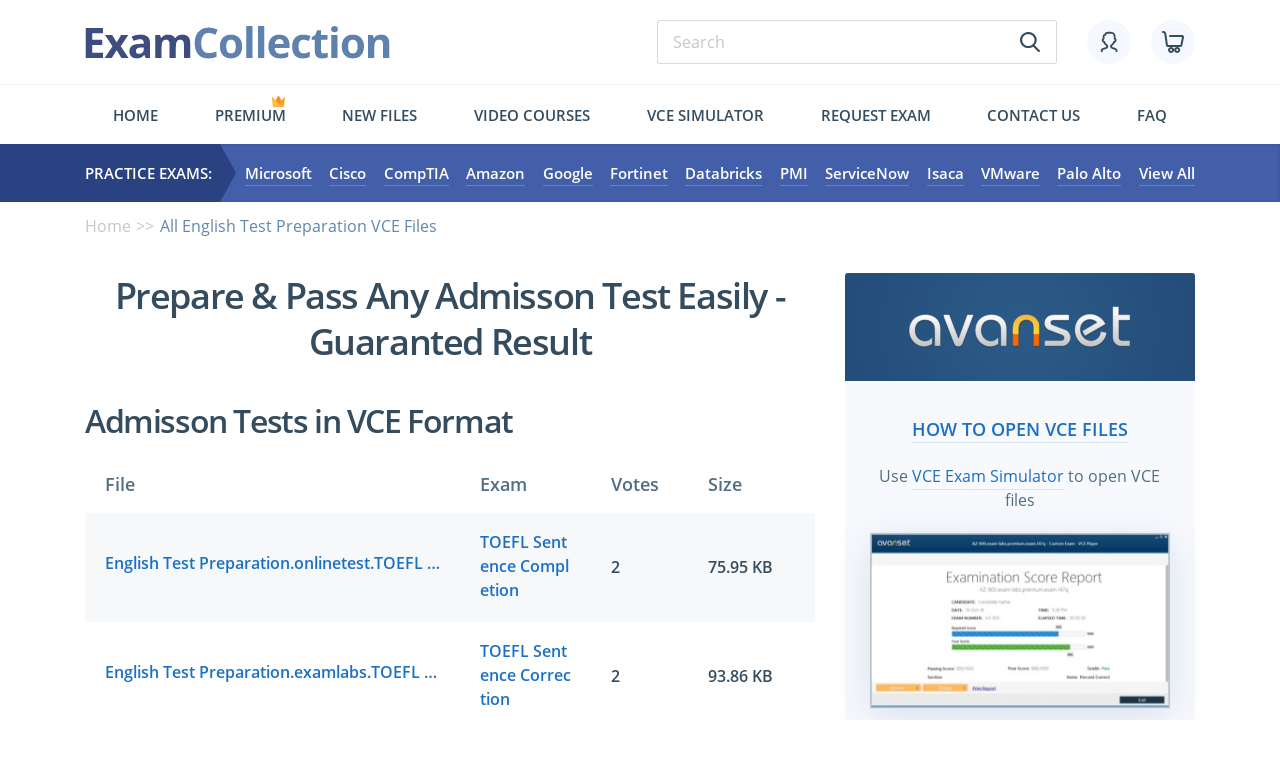

--- FILE ---
content_type: image/svg+xml
request_url: https://www.examcollection.com/design/template/img/popupImg.svg
body_size: 8540
content:
<svg xmlns="http://www.w3.org/2000/svg" width="384" height="25" fill="none" viewBox="0 0 384 25">
    <path fill="#FDA00A" d="M243.945 12.014h1.598c1.493 0 2.61-.292 3.352-.877.741-.595 1.112-1.457 1.112-2.585 0-1.138-.313-1.978-.94-2.521-.616-.543-1.587-.815-2.913-.815h-2.209v6.798zM254.91 8.38c0 2.465-.773 4.35-2.318 5.655-1.535 1.305-3.723 1.958-6.564 1.958h-2.083v8.146h-4.856V1.236h7.315c2.778 0 4.888.6 6.329 1.802 1.451 1.19 2.177 2.97 2.177 5.341zm8.511 3.023h1.566c1.536 0 2.669-.255 3.4-.767.731-.512 1.096-1.316 1.096-2.412 0-1.087-.376-1.86-1.128-2.319-.741-.46-1.895-.689-3.462-.689h-1.472v6.187zm0 3.948v8.787h-4.856v-22.9h6.673c3.112 0 5.415.568 6.908 1.707 1.493 1.127 2.24 2.845 2.24 5.153 0 1.347-.371 2.548-1.112 3.603-.742 1.044-1.791 1.864-3.149 2.46 3.446 5.148 5.692 8.474 6.736 9.978h-5.389l-5.466-8.788h-2.585zm28.843 8.787h-13.189v-22.9h13.189v3.978h-8.333v5.028h7.754v3.979h-7.754v5.905h8.333v4.01zm13.821 0l-5.513-17.966h-.141c.198 3.655.297 6.093.297 7.315v10.652h-4.339V1.236H303l5.419 17.513h.094l5.749-17.513h6.611v22.901h-4.527v-10.84c0-.51.005-1.1.015-1.77.021-.668.094-2.443.22-5.325h-.141l-5.906 17.935h-4.449zm19.899 0v-22.9h4.856v22.9h-4.856zm28.593-22.9v14.818c0 1.691-.381 3.174-1.143 4.448-.752 1.274-1.844 2.25-3.274 2.93-1.431.678-3.123 1.018-5.075 1.018-2.945 0-5.232-.752-6.861-2.256-1.63-1.514-2.444-3.582-2.444-6.203V1.237h4.84v14.02c0 1.765.355 3.06 1.065 3.885.71.825 1.885 1.237 3.525 1.237 1.587 0 2.736-.412 3.446-1.237.721-.836 1.081-2.141 1.081-3.916V1.236h4.84zm14.636 22.9l-5.514-17.966h-.141c.198 3.655.298 6.093.298 7.315v10.652h-4.339V1.236h6.61l5.42 17.513h.094l5.749-17.513H384v22.901h-4.527v-10.84c0-.51.005-1.1.016-1.77.021-.668.094-2.443.219-5.325h-.141l-5.905 17.935h-4.449z"/>
    <path fill="url(#a)" d="M243.945 12.014h1.598c1.493 0 2.61-.292 3.352-.877.741-.595 1.112-1.457 1.112-2.585 0-1.138-.313-1.978-.94-2.521-.616-.543-1.587-.815-2.913-.815h-2.209v6.798zM254.91 8.38c0 2.465-.773 4.35-2.318 5.655-1.535 1.305-3.723 1.958-6.564 1.958h-2.083v8.146h-4.856V1.236h7.315c2.778 0 4.888.6 6.329 1.802 1.451 1.19 2.177 2.97 2.177 5.341zm8.511 3.023h1.566c1.536 0 2.669-.255 3.4-.767.731-.512 1.096-1.316 1.096-2.412 0-1.087-.376-1.86-1.128-2.319-.741-.46-1.895-.689-3.462-.689h-1.472v6.187zm0 3.948v8.787h-4.856v-22.9h6.673c3.112 0 5.415.568 6.908 1.707 1.493 1.127 2.24 2.845 2.24 5.153 0 1.347-.371 2.548-1.112 3.603-.742 1.044-1.791 1.864-3.149 2.46 3.446 5.148 5.692 8.474 6.736 9.978h-5.389l-5.466-8.788h-2.585zm28.843 8.787h-13.189v-22.9h13.189v3.978h-8.333v5.028h7.754v3.979h-7.754v5.905h8.333v4.01zm13.821 0l-5.513-17.966h-.141c.198 3.655.297 6.093.297 7.315v10.652h-4.339V1.236H303l5.419 17.513h.094l5.749-17.513h6.611v22.901h-4.527v-10.84c0-.51.005-1.1.015-1.77.021-.668.094-2.443.22-5.325h-.141l-5.906 17.935h-4.449zm19.899 0v-22.9h4.856v22.9h-4.856zm28.593-22.9v14.818c0 1.691-.381 3.174-1.143 4.448-.752 1.274-1.844 2.25-3.274 2.93-1.431.678-3.123 1.018-5.075 1.018-2.945 0-5.232-.752-6.861-2.256-1.63-1.514-2.444-3.582-2.444-6.203V1.237h4.84v14.02c0 1.765.355 3.06 1.065 3.885.71.825 1.885 1.237 3.525 1.237 1.587 0 2.736-.412 3.446-1.237.721-.836 1.081-2.141 1.081-3.916V1.236h4.84zm14.636 22.9l-5.514-17.966h-.141c.198 3.655.298 6.093.298 7.315v10.652h-4.339V1.236h6.61l5.42 17.513h.094l5.749-17.513H384v22.901h-4.527v-10.84c0-.51.005-1.1.016-1.77.021-.668.094-2.443.219-5.325h-.141l-5.905 17.935h-4.449z"/>
    <path fill="#3C4D7E" d="M13.062 24.139H0V1.459h13.062v3.94H4.809v4.98h7.679v3.94h-7.68v5.848h8.254v3.971zm7.133-8.858L14.61 6.794h5.368l3.366 5.522 3.397-5.522h5.368l-5.647 8.486 5.91 8.857H26.99l-3.646-5.941-3.661 5.942h-5.368l5.88-8.858zm25.035 8.857l-.915-2.358h-.124c-.797 1.004-1.619 1.702-2.467 2.095-.838.383-1.934.574-3.289.574-1.665 0-2.978-.476-3.94-1.427-.952-.952-1.427-2.307-1.427-4.065 0-1.84.64-3.196 1.923-4.064 1.293-.88 3.237-1.366 5.833-1.459l3.01-.093v-.76c0-1.758-.9-2.637-2.7-2.637-1.385 0-3.014.419-4.886 1.256L34.68 8.005c1.996-1.045 4.21-1.567 6.64-1.567 2.327 0 4.11.507 5.352 1.52 1.24 1.014 1.861 2.555 1.861 4.623V24.14H45.23zm-1.396-8.035l-1.83.062c-1.376.041-2.4.29-3.072.744-.673.455-1.009 1.148-1.009 2.08 0 1.333.766 2 2.296 2 1.096 0 1.97-.315 2.622-.946.662-.63.993-1.469.993-2.513v-1.427zm24.322 8.035h-4.732v-10.13c0-1.251-.212-2.187-.636-2.807-.414-.631-1.07-.947-1.97-.947-1.21 0-2.09.445-2.637 1.334-.549.89-.823 2.353-.823 4.39v8.16h-4.731V6.796h3.614l.636 2.218h.264c.465-.796 1.138-1.417 2.017-1.861.879-.456 1.887-.683 3.025-.683 2.596 0 4.354.848 5.274 2.544h.42c.465-.807 1.147-1.432 2.047-1.877.91-.445 1.934-.667 3.072-.667 1.965 0 3.449.507 4.452 1.52 1.014 1.003 1.52 2.617 1.52 4.84v11.31h-4.747v-10.13c0-1.252-.212-2.188-.636-2.809-.413-.63-1.07-.946-1.97-.946-1.158 0-2.027.414-2.606 1.241-.569.828-.853 2.141-.853 3.94v8.704z"/>
    <path fill="#5E81AE" d="M93.051 5.135c-1.81 0-3.211.682-4.204 2.048-.993 1.354-1.49 3.247-1.49 5.677 0 5.058 1.899 7.586 5.694 7.586 1.593 0 3.522-.398 5.787-1.194v4.033c-1.862.776-3.94 1.164-6.237 1.164-3.299 0-5.822-.998-7.57-2.994-1.748-2.007-2.622-4.882-2.622-8.626 0-2.358.43-4.42 1.288-6.19.858-1.778 2.089-3.138 3.692-4.08 1.613-.95 3.5-1.427 5.662-1.427 2.203 0 4.416.533 6.64 1.598L98.14 6.64a25.682 25.682 0 0 0-2.56-1.055 7.636 7.636 0 0 0-2.529-.45zm13.23 10.3c0 1.717.279 3.015.838 3.894.568.88 1.489 1.319 2.761 1.319 1.262 0 2.167-.434 2.715-1.303.558-.88.838-2.182.838-3.91 0-1.716-.28-3.004-.838-3.862-.559-.859-1.474-1.288-2.746-1.288-1.262 0-2.172.43-2.73 1.288-.559.848-.838 2.136-.838 3.863zm11.992 0c0 2.824-.745 5.032-2.234 6.625-1.49 1.592-3.563 2.389-6.221 2.389-1.665 0-3.134-.362-4.406-1.086-1.272-.734-2.249-1.784-2.932-3.15-.682-1.364-1.024-2.957-1.024-4.777 0-2.834.74-5.037 2.219-6.609 1.479-1.572 3.557-2.358 6.236-2.358 1.665 0 3.134.362 4.406 1.086 1.272.724 2.249 1.763 2.932 3.118.682 1.355 1.024 2.942 1.024 4.763zm7.846 8.704h-4.731V-.002h4.731v24.14zm8.917 0h-4.731V-.002h4.731v24.14zm11.368-14.304c-1.003 0-1.789.32-2.358.962-.568.631-.894 1.53-.977 2.7h6.64c-.021-1.17-.326-2.069-.916-2.7-.589-.641-1.385-.962-2.389-.962zm.667 14.614c-2.792 0-4.974-.77-6.546-2.312-1.572-1.54-2.358-3.723-2.358-6.546 0-2.906.724-5.15 2.172-6.733 1.458-1.593 3.47-2.39 6.034-2.39 2.451 0 4.36.699 5.725 2.095 1.365 1.396 2.048 3.325 2.048 5.787v2.296H142.96c.052 1.344.45 2.394 1.195 3.149.745.755 1.789 1.132 3.134 1.132 1.044 0 2.032-.108 2.963-.325a14.803 14.803 0 0 0 2.916-1.04v3.661c-.827.414-1.711.719-2.653.916-.941.206-2.089.31-3.444.31zm17.171 0c-5.399 0-8.098-2.963-8.098-8.89 0-2.947.734-5.196 2.203-6.748 1.468-1.561 3.573-2.342 6.313-2.342 2.007 0 3.806.393 5.399 1.179l-1.396 3.661c-.745-.3-1.438-.543-2.079-.73a6.532 6.532 0 0 0-1.924-.294c-2.461 0-3.692 1.748-3.692 5.244 0 3.392 1.231 5.088 3.692 5.088.911 0 1.753-.119 2.529-.357a9.34 9.34 0 0 0 2.327-1.148v4.05a7.608 7.608 0 0 1-2.327 1.008c-.776.186-1.758.279-2.947.279zm15.82-3.77c.827 0 1.82-.18 2.979-.543v3.522c-1.179.527-2.627.79-4.344.79-1.893 0-3.273-.475-4.142-1.426-.859-.962-1.288-2.4-1.288-4.313v-8.362h-2.265V8.346l2.606-1.582 1.366-3.661h3.025v3.692h4.855v3.552h-4.855v8.362c0 .672.186 1.169.558 1.49.383.32.884.48 1.505.48zm5.504-18.368c0-1.54.858-2.311 2.575-2.311s2.575.77 2.575 2.311c0 .735-.217 1.309-.651 1.722-.424.404-1.065.605-1.924.605-1.717 0-2.575-.775-2.575-2.327zm4.933 21.828h-4.731V6.794h4.731v17.343zm7.955-8.703c0 1.716.28 3.014.838 3.893.569.88 1.489 1.319 2.762 1.319 1.261 0 2.166-.434 2.714-1.303.559-.88.838-2.182.838-3.91 0-1.716-.279-3.004-.838-3.862-.558-.859-1.473-1.288-2.745-1.288-1.262 0-2.172.43-2.731 1.288-.558.848-.838 2.136-.838 3.863zm11.992 0c0 2.823-.744 5.031-2.234 6.624-1.489 1.592-3.563 2.389-6.22 2.389-1.666 0-3.134-.362-4.406-1.086-1.272-.734-2.25-1.784-2.932-3.15-.683-1.364-1.024-2.957-1.024-4.777 0-2.834.739-5.037 2.218-6.609s3.558-2.358 6.237-2.358c1.665 0 3.133.362 4.405 1.086 1.272.724 2.25 1.763 2.932 3.118.683 1.355 1.024 2.942 1.024 4.763zm19.125 8.703h-4.732v-10.13c0-1.252-.222-2.188-.667-2.809-.444-.63-1.153-.946-2.125-.946-1.324 0-2.28.445-2.87 1.334-.589.88-.884 2.343-.884 4.39v8.16h-4.732V6.796h3.615l.636 2.218h.264a4.954 4.954 0 0 1 2.172-1.893c.93-.434 1.985-.651 3.164-.651 2.017 0 3.548.548 4.592 1.644 1.045 1.086 1.567 2.658 1.567 4.716v11.31z"/>
    <defs>
        <linearGradient id="a" x1="387.123" x2="387.123" y1="34.164" y2="-9.947" gradientUnits="userSpaceOnUse">
            <stop stop-color="#FAA537" stop-opacity=".31"/>
            <stop offset="1" stop-color="#FCEB65" stop-opacity=".31"/>
        </linearGradient>
    </defs>
</svg>


--- FILE ---
content_type: image/svg+xml
request_url: https://www.examcollection.com/design/template/img/logo.svg
body_size: 7240
content:
<svg width="305" height="33" viewBox="0 0 305 33" fill="none" xmlns="http://www.w3.org/2000/svg">
<path d="M18.041 32H0.773438V2.01758H18.041V7.22656H7.13086V13.8096H17.2822V19.0186H7.13086V26.75H18.041V32ZM27.4705 20.29L20.0877 9.07227H27.1834L31.6336 16.373L36.1248 9.07227H43.2205L35.7557 20.29L43.5691 32H36.4529L31.6336 24.1455L26.7938 32H19.698L27.4705 20.29ZM60.566 32L59.3561 28.8828H59.192C58.1393 30.209 57.0523 31.1318 55.9313 31.6514C54.8238 32.1572 53.3746 32.4102 51.5836 32.4102C49.3824 32.4102 47.6461 31.7812 46.3746 30.5234C45.1168 29.2656 44.4879 27.4746 44.4879 25.1504C44.4879 22.7168 45.3355 20.9258 47.0309 19.7773C48.7398 18.6152 51.3102 17.9727 54.7418 17.8496L58.7203 17.7266V16.7217C58.7203 14.3975 57.5309 13.2354 55.152 13.2354C53.3199 13.2354 51.1666 13.7891 48.692 14.8965L46.6207 10.6719C49.2594 9.29102 52.1852 8.60059 55.398 8.60059C58.4742 8.60059 60.8326 9.27051 62.4732 10.6104C64.1139 11.9502 64.9342 13.9873 64.9342 16.7217V32H60.566ZM58.7203 21.377L56.3004 21.459C54.482 21.5137 53.1285 21.8418 52.2398 22.4434C51.3512 23.0449 50.9068 23.9609 50.9068 25.1914C50.9068 26.9551 51.9186 27.8369 53.942 27.8369C55.3912 27.8369 56.5465 27.4199 57.4078 26.5859C58.2828 25.752 58.7203 24.6445 58.7203 23.2637V21.377ZM90.8725 32H84.6176V18.6084C84.6176 16.9541 84.3373 15.7168 83.7768 14.8965C83.2299 14.0625 82.3617 13.6455 81.1723 13.6455C79.5727 13.6455 78.4105 14.2334 77.6859 15.4092C76.9613 16.585 76.599 18.5195 76.599 21.2129V32H70.3441V9.07227H75.1225L75.9633 12.0049H76.3119C76.9271 10.9521 77.8158 10.1318 78.9779 9.54395C80.14 8.94238 81.473 8.6416 82.977 8.6416C86.4086 8.6416 88.7328 9.7627 89.9496 12.0049H90.5033C91.1186 10.9385 92.0209 10.1113 93.2104 9.52344C94.4135 8.93555 95.767 8.6416 97.2709 8.6416C99.8686 8.6416 101.83 9.31152 103.157 10.6514C104.496 11.9775 105.166 14.1104 105.166 17.0498V32H98.891V18.6084C98.891 16.9541 98.6107 15.7168 98.0502 14.8965C97.5033 14.0625 96.6352 13.6455 95.4457 13.6455C93.9145 13.6455 92.766 14.1924 92.0004 15.2861C91.2484 16.3799 90.8725 18.1162 90.8725 20.4951V32Z" fill="#3C4D7E"/>
<path d="M123.783 6.87793C121.391 6.87793 119.538 7.78027 118.226 9.58496C116.913 11.376 116.257 13.8779 116.257 17.0908C116.257 23.7764 118.766 27.1191 123.783 27.1191C125.889 27.1191 128.439 26.5928 131.433 25.54V30.8721C128.972 31.8975 126.224 32.4102 123.189 32.4102C118.827 32.4102 115.491 31.0908 113.181 28.4521C110.87 25.7998 109.715 21.999 109.715 17.0498C109.715 13.9326 110.282 11.2051 111.417 8.86719C112.552 6.51562 114.179 4.71777 116.298 3.47363C118.431 2.21582 120.926 1.58691 123.783 1.58691C126.696 1.58691 129.621 2.29102 132.561 3.69922L130.51 8.86719C129.389 8.33398 128.261 7.86914 127.126 7.47266C125.991 7.07617 124.877 6.87793 123.783 6.87793ZM141.272 20.4951C141.272 22.7646 141.642 24.4805 142.38 25.6426C143.132 26.8047 144.349 27.3857 146.03 27.3857C147.698 27.3857 148.895 26.8115 149.619 25.6631C150.357 24.501 150.727 22.7783 150.727 20.4951C150.727 18.2256 150.357 16.5234 149.619 15.3887C148.881 14.2539 147.671 13.6865 145.989 13.6865C144.321 13.6865 143.118 14.2539 142.38 15.3887C141.642 16.5098 141.272 18.2119 141.272 20.4951ZM157.125 20.4951C157.125 24.2275 156.141 27.1465 154.172 29.252C152.203 31.3574 149.462 32.4102 145.948 32.4102C143.747 32.4102 141.806 31.9316 140.124 30.9746C138.442 30.0039 137.15 28.6162 136.248 26.8115C135.346 25.0068 134.895 22.9014 134.895 20.4951C134.895 16.749 135.872 13.8369 137.827 11.7588C139.782 9.68066 142.53 8.6416 146.071 8.6416C148.272 8.6416 150.214 9.12012 151.896 10.0771C153.577 11.0342 154.869 12.4082 155.771 14.1992C156.674 15.9902 157.125 18.0889 157.125 20.4951ZM167.498 32H161.243V0.0898438H167.498V32ZM179.286 32H173.031V0.0898438H179.286V32ZM194.314 13.0918C192.988 13.0918 191.949 13.5156 191.197 14.3633C190.445 15.1973 190.014 16.3867 189.905 17.9316H198.682C198.655 16.3867 198.251 15.1973 197.472 14.3633C196.693 13.5156 195.64 13.0918 194.314 13.0918ZM195.196 32.4102C191.504 32.4102 188.62 31.3916 186.541 29.3545C184.463 27.3174 183.424 24.4326 183.424 20.7002C183.424 16.8584 184.381 13.8916 186.295 11.7998C188.223 9.69434 190.882 8.6416 194.273 8.6416C197.513 8.6416 200.036 9.56445 201.84 11.4102C203.645 13.2559 204.547 15.8057 204.547 19.0596V22.0947H189.761C189.829 23.8721 190.356 25.2598 191.34 26.2578C192.325 27.2559 193.705 27.7549 195.483 27.7549C196.864 27.7549 198.169 27.6113 199.4 27.3242C200.63 27.0371 201.915 26.5791 203.255 25.9502V30.79C202.162 31.3369 200.993 31.7402 199.748 32C198.504 32.2734 196.987 32.4102 195.196 32.4102ZM217.894 32.4102C210.757 32.4102 207.189 28.4932 207.189 20.6592C207.189 16.7627 208.159 13.7891 210.101 11.7383C212.042 9.67383 214.824 8.6416 218.447 8.6416C221.1 8.6416 223.479 9.16113 225.584 10.2002L223.738 15.04C222.754 14.6436 221.838 14.3223 220.99 14.0762C220.143 13.8164 219.295 13.6865 218.447 13.6865C215.194 13.6865 213.567 15.9971 213.567 20.6182C213.567 25.1025 215.194 27.3447 218.447 27.3447C219.651 27.3447 220.765 27.1875 221.79 26.873C222.816 26.5449 223.841 26.0391 224.866 25.3555V30.708C223.855 31.3506 222.829 31.7949 221.79 32.041C220.765 32.2871 219.466 32.4102 217.894 32.4102ZM238.808 27.4268C239.901 27.4268 241.214 27.1875 242.745 26.709V31.3643C241.187 32.0615 239.272 32.4102 237.003 32.4102C234.501 32.4102 232.676 31.7812 231.527 30.5234C230.393 29.252 229.825 27.3516 229.825 24.8223V13.7686H226.831V11.123L230.276 9.03125L232.081 4.19141H236.08V9.07227H242.499V13.7686H236.08V24.8223C236.08 25.7109 236.326 26.3672 236.818 26.791C237.324 27.2148 237.987 27.4268 238.808 27.4268ZM246.084 3.14551C246.084 1.1084 247.219 0.0898438 249.488 0.0898438C251.758 0.0898438 252.892 1.1084 252.892 3.14551C252.892 4.11621 252.605 4.875 252.031 5.42188C251.471 5.95508 250.623 6.22168 249.488 6.22168C247.219 6.22168 246.084 5.19629 246.084 3.14551ZM252.605 32H246.35V9.07227H252.605V32ZM263.122 20.4951C263.122 22.7646 263.491 24.4805 264.229 25.6426C264.981 26.8047 266.198 27.3857 267.879 27.3857C269.547 27.3857 270.744 26.8115 271.468 25.6631C272.207 24.501 272.576 22.7783 272.576 20.4951C272.576 18.2256 272.207 16.5234 271.468 15.3887C270.73 14.2539 269.52 13.6865 267.838 13.6865C266.171 13.6865 264.967 14.2539 264.229 15.3887C263.491 16.5098 263.122 18.2119 263.122 20.4951ZM278.974 20.4951C278.974 24.2275 277.99 27.1465 276.021 29.252C274.052 31.3574 271.311 32.4102 267.797 32.4102C265.596 32.4102 263.655 31.9316 261.973 30.9746C260.292 30.0039 259 28.6162 258.097 26.8115C257.195 25.0068 256.744 22.9014 256.744 20.4951C256.744 16.749 257.721 13.8369 259.676 11.7588C261.631 9.68066 264.379 8.6416 267.921 8.6416C270.122 8.6416 272.063 9.12012 273.745 10.0771C275.426 11.0342 276.718 12.4082 277.621 14.1992C278.523 15.9902 278.974 18.0889 278.974 20.4951ZM304.256 32H298.001V18.6084C298.001 16.9541 297.707 15.7168 297.12 14.8965C296.532 14.0625 295.595 13.6455 294.31 13.6455C292.56 13.6455 291.295 14.2334 290.516 15.4092C289.737 16.5713 289.347 18.5059 289.347 21.2129V32H283.092V9.07227H287.871L288.711 12.0049H289.06C289.757 10.8975 290.714 10.0635 291.931 9.50293C293.162 8.92871 294.556 8.6416 296.115 8.6416C298.781 8.6416 300.804 9.36621 302.185 10.8154C303.566 12.251 304.256 14.3291 304.256 17.0498V32Z" fill="#5E81AE"/>
</svg>
